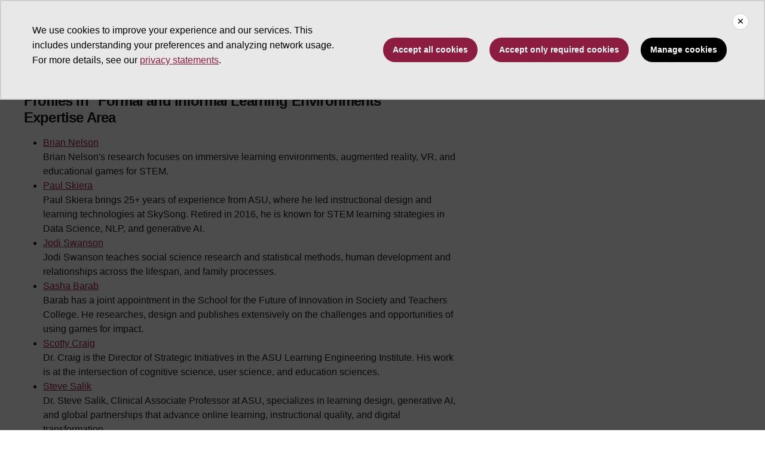

--- FILE ---
content_type: text/html; charset=UTF-8
request_url: https://search.asu.edu/webdir/profiles-in-expertise-areas/2407
body_size: 4299
content:
<!DOCTYPE html>
<html class="fontawesome-i2svg-pending"  lang="en" dir="ltr">
  <head>
    <meta charset="utf-8" />
<script>window.dataLayer = window.dataLayer || [];</script>
<script>
    // Google Tag Manager - GTM-KDWN8Z
    (function(w,d,s,l,i){w[l]=w[l]||[];w[l].push({'gtm.start':
    new Date().getTime(),event:'gtm.js'});var f=d.getElementsByTagName(s)[0],
    j=d.createElement(s),dl=l!='dataLayer'?'&amp;l='+l:'';j.async=true;j.src=
    '//www.googletagmanager.com/gtm.js?id='+i+dl;f.parentNode.insertBefore(j,f);
    })(window,document,'script','dataLayer','GTM-KDWN8Z');
</script>
<link rel="canonical" href="https://search.asu.edu/webdir/profiles-in-expertise-areas/2407" />
<meta name="Generator" content="Drupal 10 (https://www.drupal.org)" />
<meta name="MobileOptimized" content="width" />
<meta name="HandheldFriendly" content="true" />
<meta name="viewport" content="width=device-width, initial-scale=1.0" />
<meta name="cmsversion" http-equiv="X-Name-of-Distro" content="Webspark2:2.14.2" />
<link rel="icon" href="/themes/webspark/renovation/favicon.ico" type="image/vnd.microsoft.icon" />

    <title>Profiles In Expertise Areas | ASU Search</title>
    <link rel="stylesheet" media="all" href="/sites/default/files/css/css_B7E4t7Jkw6nFcsqyLAlHWWpg_gb_i5MKvGraotrT1GY.css?delta=0&amp;language=en&amp;theme=webdir&amp;include=eJxljNEOwyAIRX9IxycZVJaYqjRA2_n3s25P2wucew9Bhxo1iKjkBHN5gdqok6nziVa4_xeGsZK6i2Iu8tUz6I6yhVg5bQo_2aEe4clsJPBZfgl3FroU1nw0zsd8dZ8KYbKQWAgW-huXiYI9Q-K2c6du6muZlYw3P5NPEQ" />
<link rel="stylesheet" media="all" href="/sites/default/files/css/css_xllDACgP-dVAppMSw0SbmFXtkEEOpJnabKeDx__uSZ8.css?delta=1&amp;language=en&amp;theme=webdir&amp;include=eJxljNEOwyAIRX9IxycZVJaYqjRA2_n3s25P2wucew9Bhxo1iKjkBHN5gdqok6nziVa4_xeGsZK6i2Iu8tUz6I6yhVg5bQo_2aEe4clsJPBZfgl3FroU1nw0zsd8dZ8KYbKQWAgW-huXiYI9Q-K2c6du6muZlYw3P5NPEQ" />

    
            <script defer src="/libraries/fontawesome/js/all.min.js"></script>
      <script defer src="/themes/webspark/renovation/js/asuawesome.js"></script>
  </head>
    <body>
      
    <!-- Google Tag Manager (noscript) - GTM-KDWN8Z -->
    <noscript><iframe src="//www.googletagmanager.com/ns.html?id=GTM-KDWN8Z"
    height="0" width="0" style="display:none;visibility:hidden"></iframe>
    </noscript>
    <!-- End Google Tag Manager (noscript) - GTM-KDWN8Z -->

      <div class="dialog-off-canvas-main-canvas" data-off-canvas-main-canvas>
      <header>
        
  <div class="block block--webdir-asubrandheader">

  
    

            
        <!-- Cookie Consent component will be initialized in this container. -->
        <div id="ws2CookieConsentContainer" class="cookieConsentContainer"></div>
        <!-- Header component will be initialized in this container. -->
        <div id="ws2HeaderContainer"></div>
      
  </div>


  </header>
<main>
  <div class="page page-wrapper-webspark ">
    <div class="pt-5 pb-5">

      
              <div id="skip-to-content" class="page__content center-container max-size-container">
            <div data-drupal-messages-fallback class="hidden"></div><div class="views-element-container"><div class="js-view-dom-id-bf392569eb6def797ddc54ff968d4a782a2fc14e7c9c7db631f66aadf4706919">
  <div class="container">
    <div class="row">
      <div class="col-12">
        
        
        

                  <header>
            <h3>Profiles in "Formal and Informal Learning Environments" Expertise Area</h3>
          </header>
        
        
        

        <div class="view-content">
          <div class="item-list">
  
  <ul>

          <li><div class="views-field views-field-name"><span class="field-content"><a title="View user profile." href="/profile/841981">Brian Nelson</a></span></div><div class="views-field views-field-field-profile-short-bio"><div class="field-content">Brian Nelson&#039;s research focuses on immersive learning environments, augmented reality, VR, and educational games for STEM.</div></div></li>
          <li><div class="views-field views-field-name"><span class="field-content"><a title="View user profile." href="/profile/44663">Paul Skiera</a></span></div><div class="views-field views-field-field-profile-short-bio"><div class="field-content">Paul Skiera brings 25+ years of experience from ASU, where he led instructional design and learning technologies at SkySong. Retired in 2016, he is known for STEM learning strategies in Data Science, NLP, and generative AI.</div></div></li>
          <li><div class="views-field views-field-name"><span class="field-content"><a title="View user profile." href="/profile/795038">Jodi Swanson</a></span></div><div class="views-field views-field-field-profile-short-bio"><div class="field-content">Jodi Swanson teaches social science research and statistical methods, human development and relationships across the lifespan, and family processes.</div></div></li>
          <li><div class="views-field views-field-name"><span class="field-content"><a title="View user profile." href="/profile/1764530">Sasha Barab</a></span></div><div class="views-field views-field-field-profile-short-bio"><div class="field-content">Barab has a joint appointment in the School for the Future of Innovation in Society and Teachers College. He researches, design and publishes extensively on the challenges and opportunities of using games for impact.</div></div></li>
          <li><div class="views-field views-field-name"><span class="field-content"><a title="View user profile." href="/profile/1978855">Scotty Craig</a></span></div><div class="views-field views-field-field-profile-short-bio"><div class="field-content">Dr. Craig is the Director of Strategic Initiatives in the ASU Learning Engineering Institute. His work is at the intersection of cognitive science, user science, and education sciences.</div></div></li>
          <li><div class="views-field views-field-name"><span class="field-content"><a title="View user profile." href="/profile/91683">Steve Salik</a></span></div><div class="views-field views-field-field-profile-short-bio"><div class="field-content">Dr. Steve Salik, Clinical Associate Professor at ASU, specializes in learning design, generative AI, and global partnerships that advance online learning, instructional quality, and digital transformation.</div></div></li>
          <li><div class="views-field views-field-name"><span class="field-content"><a title="View user profile." href="/profile/2776648">Marc Sperber</a></span></div><div class="views-field views-field-field-profile-short-bio"><div class="field-content"></div></div></li>
          <li><div class="views-field views-field-name"><span class="field-content"><a title="View user profile." href="/profile/3340896">Maria Anguiano</a></span></div><div class="views-field views-field-field-profile-short-bio"><div class="field-content">Maria Anguiano, is a senior executive and board member, serving as Senior Fellow for the University Design Institute.</div></div></li>
          <li><div class="views-field views-field-name"><span class="field-content"><a title="View user profile." href="/profile/1897100">Julianna Gwiszcz</a></span></div><div class="views-field views-field-field-profile-short-bio"><div class="field-content">Dr. Gwiszcz&#039;s research and practice focuses on capacity building mechanisms for sustainability/sustainable development aimed at addressing socioecological justice, global environmental change, and human rights concerns.</div></div></li>
    
  </ul>

</div>

          </div>
          
                
    



        
        

        
        
      </div>
    </div>
  </div>
</div></div>


        </div>
          </div>
  </div>
</main>
  <footer class="page__footer" id="asu-footer" role="contentinfo">
      
  <div class="block block--webdir-asufooter">

  
    

            

<div class="wrapper" id="wrapper-footer-innovation">
  <div class="container" id="footer-innovation">
    <div class="row">
      <div class="col">
        <div class="d-flex footer-innovation-links">
          <nav class="nav" aria-label="University Services">
            <a
              class="nav-link"
              href="https://www.asu.edu/about/locations-maps"
              data-ga-footer-type="internal link"
              data-ga-footer-section="secondary footer"
              data-ga-footer="maps and locations"
              data-ga-footer-component=""
            >Maps and Locations</a>
            <a
              class="nav-link"
              href="https://cfo.asu.edu/applicant"
              data-ga-footer-type="internal link"
              data-ga-footer-section="secondary footer"
              data-ga-footer="jobs"
              data-ga-footer-component=""
            >Jobs</a>
            <a
              class="nav-link"
              href="https://search.asu.edu/?search-tabs=web_dir_faculty_staff"
              data-ga-footer-type="internal link"
              data-ga-footer-section="secondary footer"
              data-ga-footer="directory"
              data-ga-footer-component=""
            >Directory</a>
            <a
              class="nav-link"
              href="https://www.asu.edu/about/contact"
              data-ga-footer-type="internal link"
              data-ga-footer-section="secondary footer"
              data-ga-footer="contact asu"
              data-ga-footer-component=""
            >Contact ASU</a>
            <a
              class="nav-link"
              href="https://my.asu.edu"
              data-ga-footer-type="internal link"
              data-ga-footer-section="secondary footer"
              data-ga-footer="my asu"
              data-ga-footer-component=""
            >My ASU</a>
          </nav>
          <a
            class="img-link"
            href="https://www.asu.edu/rankings"
            data-ga-footer-type="internal link"
            data-ga-footer-section="secondary footer"
            data-ga-footer="#1 in the u.s. for innovation"
            data-ga-footer-component=""
          >
            <img src="/modules/webspark/asu_footer/img/240917_ASU_Rankings_GOLD.png" loading="lazy" height="392" width="1798" alt="Repeatedly ranked #1 on 20+ lists in the last 3 years">
          </a>
        </div>
      </div>
    </div>
  </div>
</div>

<div class="wrapper" id="wrapper-footer-colophon">
  <div class="container" id="footer-colophon">
    <div class="row">
      <div class="col">
        <div class="footer-legal-links">
          <nav class="nav colophon" aria-label="University Legal and Compliance">
            <a
              class="nav-link"
              href="https://www.asu.edu/about/copyright-trademark"
              data-ga-footer-type="internal link"
              data-ga-footer-section="tertiary footer"
              data-ga-footer="copyright and trademark"
              data-ga-footer-component=""
            >Copyright and Trademark</a>
            <a
              class="nav-link"
              href="https://accessibility.asu.edu/report"
              data-ga-footer-type="internal link"
              data-ga-footer-section="tertiary footer"
              data-ga-footer="accessibility"
              data-ga-footer-component=""
            >Accessibility</a>
            <a
              class="nav-link"
              href="https://www.asu.edu/about/privacy"
              data-ga-footer-type="internal link"
              data-ga-footer-section="tertiary footer"
              data-ga-footer="privacy"
              data-ga-footer-component=""
            >Privacy</a>
            <a
              class="nav-link"
              href="https://www.asu.edu/about/terms-of-use"
              data-ga-footer-type="internal link"
              data-ga-footer-section="tertiary footer"
              data-ga-footer="terms of use"
              data-ga-footer-component=""
            >Terms of Use</a>
            <a
              class="nav-link"
              href="https://www.asu.edu/emergency"
              data-ga-footer-type="internal link"
              data-ga-footer-section="tertiary footer"
              data-ga-footer="emergency"
              data-ga-footer-component=""
            >Emergency</a>
          </nav>
        </div>
      </div>
    </div>
  </div>
</div>

      
  </div>


  </footer>

  </div>

    
    <script type="application/json" data-drupal-selector="drupal-settings-json">{"path":{"baseUrl":"\/","pathPrefix":"","currentPath":"webdir\/profiles-in-expertise-areas\/2407","currentPathIsAdmin":false,"isFront":false,"currentLanguage":"en","themeUrl":"themes\/custom\/webdir"},"pluralDelimiter":"\u0003","suppressDeprecationErrors":true,"ajaxPageState":{"libraries":"eJxljtEOwyAIRX9IxycZVJaYqjRA2_n3c65P2wuce8hNQD1CFOwZEredO3VTX8tUMhzO45PZSOC7fKyctuWFMFlILAQL_QedYC4vUBt1MnU-0Qr3f2EYK6nToUYNIiq5s9ClsOajcT5m4aKYi9ztGXRH2cL6QeEnvwEj8k8R","theme":"webdir","theme_token":null},"ajaxTrustedUrl":[],"asu_brand":{"props":{"baseUrl":"https:\/\/search.asu.edu\/","title":"ASU Search","parentOrg":"","parentOrgUrl":"","expandOnHover":0,"loginLink":"\/caslogin","logoutLink":"\/caslogout","loggedIn":false,"userName":"","navTree":[{"href":"\/","text":"Home","items":"","buttons":"","type":"icon-home","class":"home"},{"href":"https:\/\/www.asu.edu\/news-events","text":"News\/Events","items":"","buttons":""},{"href":"https:\/\/www.asu.edu\/academics","text":"Academics","items":"","buttons":""},{"href":"https:\/\/www.asu.edu\/admission","text":"Admission","items":"","buttons":""},{"href":"https:\/\/www.asu.edu\/research","text":"Research","items":"","buttons":""},{"href":"https:\/\/www.asu.edu\/athletics","text":"Athletics","items":"","buttons":""},{"href":"https:\/\/www.asu.edu\/alumni","text":"Alumni","items":"","buttons":""},{"href":"https:\/\/www.asu.edu\/giving","text":"Giving","items":"","buttons":""},{"href":"https:\/\/www.asu.edu\/president","text":"President","items":"","buttons":""},{"href":"https:\/\/www.asu.edu\/about","text":"About ASU","items":"","buttons":""}],"logo":{"alt":"Arizona State University","title":"ASU home page","src":"\/modules\/webspark\/asu_brand\/node_modules\/@asu\/component-header\/dist\/assets\/img\/arizona-state-university-logo-vertical.png","mobileSrc":"\/modules\/webspark\/asu_brand\/node_modules\/@asu\/component-header\/dist\/assets\/img\/arizona-state-university-logo.png","brandLink":"https:\/\/www.asu.edu"},"searchUrl":"\/search"},"cookie_consent":0},"is_admin":false,"user":{"uid":0,"permissionsHash":"79b81af67d3e2096e8d36aabbc143452df221a111d09e3147c9e4dea0e0f5f8f"}}</script>
<script src="/sites/default/files/js/js_-zC63HM8-D30FApb4rlSEAuKnEN9OUK_79VhF0jI1ps.js?scope=footer&amp;delta=0&amp;language=en&amp;theme=webdir&amp;include=eJxljNEOwyAIRX9IxycZVJaYqjRA2_n3s25P2wucew9Bhxo1iKjkBHN5gdqok6nziVa4_xeGsZK6i2Iu8tUz6I6yhVg5bQo_2aEe4clsJPBZfgl3FroU1nw0zsd8dZ8KYbKQWAgW-huXiYI9Q-K2c6du6muZlYw3P5NPEQ"></script>

  <script defer src="https://static.cloudflareinsights.com/beacon.min.js/vcd15cbe7772f49c399c6a5babf22c1241717689176015" integrity="sha512-ZpsOmlRQV6y907TI0dKBHq9Md29nnaEIPlkf84rnaERnq6zvWvPUqr2ft8M1aS28oN72PdrCzSjY4U6VaAw1EQ==" data-cf-beacon='{"rayId":"9c34b6c83eafcf47","version":"2025.9.1","serverTiming":{"name":{"cfExtPri":true,"cfEdge":true,"cfOrigin":true,"cfL4":true,"cfSpeedBrain":true,"cfCacheStatus":true}},"token":"277cfcd0c61a45a28a0965fee3339e35","b":1}' crossorigin="anonymous"></script>
</body>
</html>

